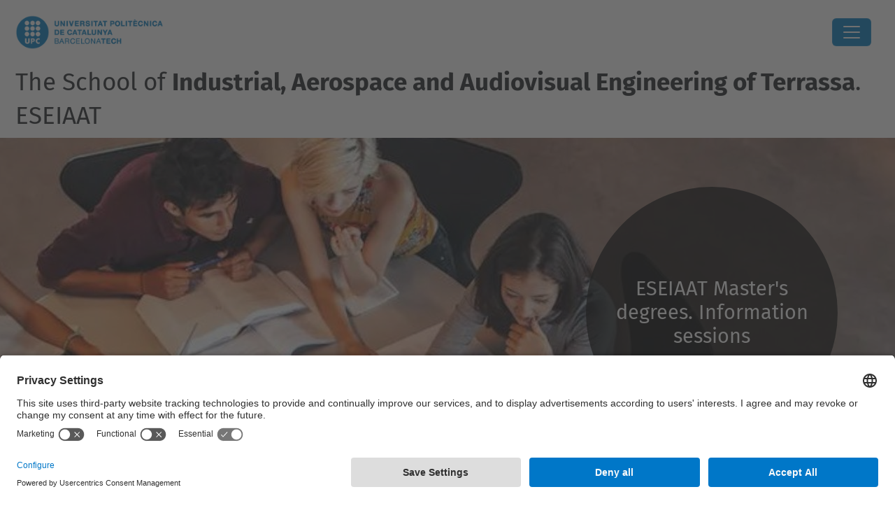

--- FILE ---
content_type: text/html;charset=utf-8
request_url: https://eseiaat.upc.edu/en
body_size: 11789
content:
<!DOCTYPE html>
<html xmlns="http://www.w3.org/1999/xhtml" class="h-100" lang="en" xml:lang="en">

<head><meta http-equiv="Content-Type" content="text/html; charset=UTF-8" />
  <title> The School of Industrial, Aerospace and Audiovisual Engineering of Terrassa. ESEIAAT — UPC. Universitat Politècnica de Catalunya</title>
  <link rel="preconnect" href="//app.usercentrics.eu" />
  <link rel="preconnect" href="//api.usercentrics.eu" />
  <link rel="preconnect" href="//privacy-proxy.usercentrics.eu" />
  <link rel="dns-prefetch" href="//app.usercentrics.eu" />
  <link rel="dns-prefetch" href="//api.usercentrics.eu" />
  <link rel="preload" href="/++theme++genweb6.theme/stylesheets/fa.min.css" as="style" onload="this.onload=null;this.rel='stylesheet'" />
  <!-- <link rel="preload" href="//app.usercentrics.eu/browser-ui/latest/loader.js" as="script"/>
  <link rel="preload" href="//privacy-proxy.usercentrics.eu/latest/uc-block.bundle.js" as="script"/> -->
  <script>
    window.UC_UI_DOMAINS = {
      crossDomainConsentSharingIFrame: 'https://www.upc.edu/cross-domain-bridge.html',
    };
  </script>
  <script id="usercentrics-cmp" src="https://app.usercentrics.eu/browser-ui/latest/loader.js" data-settings-id="k73tMWYfS" async=""></script>
  <script type="application/javascript" src="https://privacy-proxy.usercentrics.eu/latest/uc-block.bundle.js"></script>
  <script>
    uc.deactivateBlocking([
      'HkocEodjb7', // Google Analytics is not blocked
      'BJ59EidsWQ', //GTM
      'mJTPU19oR', //Google adsense
    ]);
  </script>
  <script type="text/javascript" id="gtag-consent">
    window.dataLayer = window.dataLayer || [];

    function gtag() {
      dataLayer.push(arguments);
    }
    gtag("consent", "default", {
      ad_user_data: "denied",
      ad_personalization: "denied",
      ad_storage: "denied",
      analytics_storage: "denied",
      wait_for_update: 500
    });
    gtag("set", "ads_data_redaction", true);
  </script>
  <script defer="defer" type="application/javascript" src="/++theme++genweb6.theme/js/dataTables.min.js"></script>
  <script defer="defer" type="application/javascript" src="/++theme++genweb6.theme/js/select2.min.js"></script>
<meta charset="utf-8" /><meta name="twitter:card" content="summary" /><meta property="og:site_name" content="eseiaat" /><meta property="og:title" content="English" /><meta property="twitter:title" content="English" /><meta property="og:type" content="website" /><meta property="og:description" content="" /><meta property="twitter:description" content="" /><meta property="og:url" content="https://eseiaat.upc.edu/en" /><meta property="twitter:url" content="https://eseiaat.upc.edu/en" /><meta property="og:image" content="https://eseiaat.upc.edu/++resource++plone-logo.svg" /><meta property="twitter:image" content="https://eseiaat.upc.edu/++resource++plone-logo.svg" /><meta property="og:image:type" content="image/png" /><meta name="robots" content="all" /><meta name="DC.date.created" content="2015-11-23T13:12:04+01:00" /><meta name="DC.date.modified" content="2025-02-04T13:19:40+01:00" /><meta name="DC.type" content="Language Root Folder" /><meta name="DC.format" content="text/plain" /><meta name="DC.language" content="en" /><meta name="DC.date.valid_range" content="2016/01/28 - " /><meta name="description" /><meta name="viewport" content="width=device-width, initial-scale=1.0" /><meta name="generator" content="Plone - https://plone.org/" /><link rel="alternate" hreflang="es" href="https://eseiaat.upc.edu/es" /><link rel="alternate" hreflang="ca" href="https://eseiaat.upc.edu/ca" /><link rel="alternate" hreflang="en" href="https://eseiaat.upc.edu/en" /><link rel="alternate" hreflang="x-default" href="https://eseiaat.upc.edu/ca" /><link href="https://eseiaat.upc.edu/en/RSS" rel="alternate" title="English - b'RSS 1.0'" type="application/rss+xml" /><link href="https://eseiaat.upc.edu/en/rss.xml" rel="alternate" title="English - b'RSS 2.0'" type="application/rss+xml" /><link href="https://eseiaat.upc.edu/en/atom.xml" rel="alternate" title="English - b'Atom'" type="application/rss+xml" /><link rel="canonical" href="https://eseiaat.upc.edu/en" /><link rel="preload icon" type="image/vnd.microsoft.icon" href="https://eseiaat.upc.edu/en/favicon.ico?name=favicon.ico" /><link rel="mask-icon" href="https://eseiaat.upc.edu/en/favicon.ico?name=favicon.ico" /><link href="https://eseiaat.upc.edu/en/@@search" rel="search" title="Search this site" /><link data-bundle="easyform" href="https://eseiaat.upc.edu/++webresource++b6e63fde-4269-5984-a67a-480840700e9a/++resource++easyform.css" media="all" rel="stylesheet" type="text/css" /><link data-bundle="mosaic-css" href="https://eseiaat.upc.edu/++webresource++480da030-29cc-549f-ac36-8d1ede79795e/++plone++mosaic/mosaic.min.css" media="all" rel="stylesheet" type="text/css" /><link data-bundle="multilingual" href="https://eseiaat.upc.edu/++webresource++4b25ebfe-4288-5cbe-b3d2-cfa66e33cd82/++resource++plone.app.multilingual.stylesheet/multilingual.css" media="all" rel="stylesheet" type="text/css" /><link data-bundle="plone-fullscreen" href="https://eseiaat.upc.edu/++webresource++ac83a459-aa2c-5a45-80a9-9d3e95ae0847/++plone++static/plone-fullscreen/fullscreen.css" media="all" rel="stylesheet" type="text/css" /><link data-bundle="tfemarket-bundle" href="https://eseiaat.upc.edu/++webresource++1b4e02aa-63f8-546e-8014-28d98d95f7df/++theme++genweb6.tfemarket/stylesheets/theme-tfemarket.min.css" media="all" rel="stylesheet" type="text/css" /><link data-bundle="upc-bundle" href="https://eseiaat.upc.edu/++webresource++14ff9cc0-0eda-5e21-a9bd-22687843ae35/++theme++genweb6.upc/stylesheets/theme-upc.min.css" media="all" rel="stylesheet" type="text/css" /><link href="https://eseiaat.upc.edu/++webresource++d10d4e1f-c923-51c6-ba2c-64718f31d492//++theme++genweb6.theme/stylesheets/theme.min.css" media="all" rel="stylesheet" type="text/css" /><style>@import url('//maxcdn.bootstrapcdn.com/font-awesome/4.3.0/css/font-awesome.min.css');
@import url('//fonts.googleapis.com/css?family=Coda'); 
  .titling-line {
    color: #636363;
    position: relative;
    overflow: hidden;
    padding: 6px 0;
    margin-top: 0; }

    .titling-line::after {
      content: "";
      position: absolute;
      margin-left: 12px;
      background: #d1d1d1;
      height: 1px;
      box-shadow: 1000px 0 0 -1000px #d1d1d1;
      width: 100%;
      top: 50%; }

      *:before, *:after {
        -webkit-box-sizing: border-box;
        -moz-box-sizing: border-box;
        box-sizing: border-box; }

        .carousel {
          position: relative;
          max-width: 100%;
          margin-bottom: 10px; }

          .carousel-indicators {
            bottom: 15px;
            top: inherit; }

            .carousel-indicators .active, .carousel-indicators .selected,
            .carousel-indicators .contentViews .selected:hover,
            .contentViews .carousel-indicators .selected:hover {
              background-color: #2196F3; }

              .fa-arrow-left {
                font-size: 10px; }

                .fa-arrow-right {
                  font-size: 10px; }

                  .carousel-caption {
                    position: absolute;
                    text-align: left;
                    padding: 15px;
                    font-size: 2.8em;
                    left: 15px;
                    right: 0;
                    bottom: 0.2em;
                    padding: 15px;
                    background: none;
                    -webkit-border-radius: none;
                    -moz-border-radius: none;
                    border-radius: none;
                    border-top: none;
                    -webkit-box-shadow: none;
                    -moz-box-shadow: none;
                    box-shadow: none; }

                    .carousel-caption h3 {
                      color: #FFF;
                      line-height: 1em;
                      background-color: #007BC0;
                      padding: 10px;
                      font-family: 'Coda', sans-serif; }

                      .carousel-caption h4, .carousel-caption p {
                        color: #FFF;
                        line-height: 1em;
                        text-shadow: 2px 2px 4px #000000;
                        font-family: 'Coda', sans-serif; }

                        .carousel-destacats {
                          position: relative;
                          line-height: 0.5em;
                          font-size: 0.9em; }

                          @media (max-width: 800px) {
                            .carousel-caption h3 {
                              font-size: 1em;
                              line-height: 1em;   }
                              .carousel-caption h4, .carousel-caption p {
                                font-size: 0.5em;
                                line-height: 1em;   }
                                .carousel {
                                  max-width: 100%;   }
}

  @media (max-width: 600px) {
    .carousel-caption h3 {
      font-size: 0.7em;
      line-height: 0.9em;   }
      .carousel-caption h4, .carousel-caption p {
        font-size: 0.5em;
        line-height: 0.8em;   }
        .carousel-indicators {
          display: none;   }
}

  .quotebox {
    max-width: 100%;
    margin: 1px;
    margin-bottom: 0;
    padding: 13px 15px 1px 13px;
    color: #007BC0;
    border: 2px solid #007BC0;
    font-family: 'Roboto', sans-serif; }

    .quotebox h2 {
      color: #007BC0;
      font-size: 2.1em;
      line-height: 1.5em;
      text-align: center; }

      .quote {
        float: right;
        padding-right: 5px;
        padding-top: 2px; }

        .right-quotation-mark {
          float: right; }

          .fa-quote-left {
            color: #007BC0; }

            .fa-quote-right {
              color: #007BC0; }

              .btnb-draw {
                position: relative;
                display: inline-block;
                color: #000;
                border-bottom: 2px solid #007BC0;
                cursor: pointer;
                overflow: hidden;
                transition: color 0.2s ease-in-out, background-color 0.2s ease-in-out;
                font-size: 1.6em;
                line-height: 1.3em;
                text-decoration: none;
                font-family: 'Roboto', sans-serif;
                font-weight: 500;
                width: 100%;
                margin-top: 15px; }

                .btnb-draw:after {
                  content: '';
                  position: absolute;
                  right: 0;
                  bottom: 0;
                  height: 100%;
                  width: 2px;
                  background: #324577;
                  transform: translateY(100%);
                  transition: transform 0.2s ease-in-out;
                  transition-delay: 0.6s; }

                  .btnb-draw > span {
                    position: relative;
                    display: block;
                    padding: 0.5em;
                    color: inherit; }

                    .btnb-draw > span:before, .btnb-draw > span:after {
                      content: '';
                      position: absolute;
                      left: 0;
                      top: 0;
                      background: #007BC0;
                      transition: transform 0.2s ease-in-out; }

                      .btnb-draw > span:before {
                        height: 2px;
                        width: 100%;
                        transform: translateX(100%);
                        transition-delay: 0.4s; }

                        .btnb-draw > span:after {
                          height: 100%;
                          width: 2px;
                          transform: translateY(-100%);
                          transition-delay: 0.2s; }

                          .btnb-draw:hover:after, .btnb-draw:hover > span:before,
                          .btnb-draw:hover > span:after {
                            transform: translate(0, 0);
                            text-decoration: none; }

                            .btnb-draw:hover:after {
                              transition-delay: 0s; }

                              .btnb-draw:hover > span:before {
                                transition-delay: 0.2s; }

                                .btnb-draw:hover > span:after {
                                  transition-delay: 0.4s; }

                                  .btnb-draw:hover {
                                    color: #007BC0;
                                    transition-delay: 0.6s; }

                                    .btnb-draw a {
                                      text-decoration: none; }

                                      @media only screen and (max-width: 1245px) {
                                        .btnb-draw {
                                          font-size: 1.7em;
                                          line-height: 1.2em;   }
}

  @media only screen and (max-width: 1056px) {
    .btnb-draw {
      font-size: 1.3em;
      line-height: 1.2em;   }
}

  @media only screen and (max-width: 844px) {
    .btnb-draw {
      font-size: 1.1em;
      line-height: 1.1em;   }
}

  @media only screen and (max-width: 727px) {
    .btnb-draw {
      font-size: 0.9em;
      line-height: 1em;   }
}

  @media only screen and (max-width: 639px) {
    .btnb-draw {
      font-size: 1.7em;
      line-height: 1.2em;   }
}

  .under {
    -webkit-box-flex: 1;
    -ms-flex: 1 1 auto;
    flex: 1 1 auto;
    margin: 5px;
    padding: 10px;
    border: 2px solid #f7f7f7;
    text-align: center;
    text-transform: uppercase;
    position: relative;
    overflow: hidden;
    -webkit-transition: 0.3s;
    transition: 0.3s;
    font-family: 'Roboto';
    font-weight: 600;
    background-color: #DDF0FA;
    color: #000; }

    .under a:hover {
      text-decoration: none !important; }

      .under:after {
        position: absolute;
        -webkit-transition: 0.3s;
        transition: 0.3s;
        content: '';
        width: 0;
        left: 50%;
        bottom: 0;
        height: 3px;
        background: #007BC0; }

        .under:hover {
          cursor: pointer; }

          .under:hover:after {
            width: 100%;
            left: 0; }

            .underd {
              -webkit-box-flex: 1;
              -ms-flex: 1 1 auto;
              flex: 1 1 auto;
              margin: 5px;
              padding: 10px;
              border: 2px solid #f7f7f7;
              text-align: center;
              text-transform: uppercase;
              position: relative;
              overflow: hidden;
              -webkit-transition: 0.3s;
              transition: 0.3s;
              font-family: 'Roboto';
              color: #FFF;
              background-color: #007BC0; }

              .underd:after {
                position: absolute;
                -webkit-transition: 0.3s;
                transition: 0.3s;
                content: '';
                width: 0;
                left: 50%;
                bottom: 0;
                height: 3px;
                background: #004672; }

                .underd:hover {
                  cursor: pointer; }

                  .underd:hover:after {
                    width: 100%;
                    left: 0; }

                    .underm {
                      padding: 3px;
                      border: 2px solid #007BC0;
                      text-align: center;
                      text-transform: uppercase;
                      position: relative;
                      overflow: hidden;
                      font-family: 'Coda';
                      font-size: 150%;
                      font-weight: 700;
                      background: #FFF;
                      color: #007BC0;
                      display: block; }

                      .underm:hover {
                        background: #007BC0;
                        color: #FFF; }

                        #primary_nav_wrap {
                          margin-top: 15px; }

                          #primary_nav_wrap ul {
                            list-style: none;
                            position: relative;
                            float: left;
                            margin: 0;
                            padding: 0; }

                            #primary_nav_wrap ul a {
                              display: block;
                              color: #333;
                              text-decoration: none;
                              font-weight: 700;
                              font-size: 1em;
                              line-height: 32px;
                              padding: 0 15px;
                              font-family: Arial, sans-serif; }

                              #primary_nav_wrap ul li {
                                position: relative;
                                float: left;
                                margin: 0;
                                padding: 0; }

                                #primary_nav_wrap ul li.current-menu-item {
                                  background: #ddd; }

                                  #primary_nav_wrap ul li:hover {
                                    background: #f6f6f6; }

                                    #primary_nav_wrap ul ul {
                                      display: none;
                                      position: absolute;
                                      top: 100%;
                                      left: 0;
                                      background: #C5C7D3;
                                      padding: 0; }

                                      #primary_nav_wrap ul ul li {
                                        float: none;
                                        width: 100%; }

                                        #primary_nav_wrap ul ul a {
                                          line-height: 120%;
                                          padding: 10px 15px; }

                                          #primary_nav_wrap ul ul ul {
                                            top: 0;
                                            left: 100%; }

                                            #primary_nav_wrap ul li:hover > ul {
                                              display: block; }

                                              #sec {
                                                font-family: 'Roboto', sans-serif;
                                                background: #fff;
                                                text-align: center;
                                                word-wrap: break-word; }

                                                #sec h2 {
                                                  font-weight: 200;
                                                  font-size: 30px;
                                                  color: #63B7E6; }

                                                  #sec ul {
                                                    margin: 0;
                                                    display: flex;
                                                    flex-flow: row wrap;
                                                    justify-content: center;
                                                    list-style: none; }

                                                    #sec ul li {
                                                      padding: 30px 5px 30px 0px;
                                                      width: 100%;
                                                      transition: box-shadow 0.3s; }

                                                      #sec ul a {
                                                        text-decoration: none; }

                                                        #sec ul li:hover {
                                                          box-shadow: 0 12px 15px 0 rgba(0, 0, 0, 0.24), 0 17px 50px 0 rgba(0, 0, 0, 0.19); }

                                                          #sec ul li:hover span {
                                                            color: #007BC0; }

                                                            #sec ul li:hover p {
                                                              color: #555; }

                                                              #sec ul li:hover h3 {
                                                                color: #007BC0; }

                                                                #sec ul li:hover h3:after {
                                                                  width: 25px; }

                                                                  #sec ul li span {
                                                                    font-size: 2.6em;
                                                                    transition: color 0.3s;
                                                                    color: #007BC0;
                                                                    display: block; }

                                                                    #sec ul li span:hover {
                                                                      opacity: 0.5; }

                                                                      #sec ul li span img:hover {
                                                                        opacity: 0.5; }

                                                                        #sec ul li span:before, #sec ul li span:after {
                                                                          position: static; }

                                                                          #sec ul li h3 {
                                                                            color: #6f6f6f;
                                                                            display: inline-block;
                                                                            font-size: 1.8em;
                                                                            font-weight: 100;
                                                                            transition: color 0.3s;
                                                                            line-height: 1.2em; }

                                                                            #sec ul li h3:after {
                                                                              content: '';
                                                                              position: relative;
                                                                              left: 50%;
                                                                              top: 20px;
                                                                              transform: translateX(-50%);
                                                                              display: block;
                                                                              width: 100%;
                                                                              height: 2px;
                                                                              background: #007BC0;
                                                                              transition: width 0.3s; }

                                                                              #sec ul li p {
                                                                                color: #A2A2A2;
                                                                                text-align: center;
                                                                                text-indent: 1em;
                                                                                font-size: 1.3em;
                                                                                line-height: 1.3em;
                                                                                transition: color 0.3s;
                                                                                margin: 30px 0 0 0; }
</style><script async="" src="https://www.googletagmanager.com/gtag/js?id=G-827WW9GZDF"></script><script>
  window.dataLayer = window.dataLayer || [];
  function gtag(){dataLayer.push(arguments);}
  gtag('js', new Date());

  gtag('config', 'G-827WW9GZDF');
gtag('config', 'G-P80Z250TEZ');
</script><script data-bundle="plone-fullscreen" integrity="sha384-yAbXscL0aoE/0AkFhaGNz6d74lDy9Cz7PXfkWNqRnFm0/ewX0uoBBoyPBU5qW7Nr" src="https://eseiaat.upc.edu/++webresource++6aa4c841-faf5-51e8-8109-90bd97e7aa07/++plone++static/plone-fullscreen/fullscreen.js"></script><script data-bundle="plone" integrity="sha384-VpRtef0in9VvJccUgGM+OKJxMlKkCjrUuv4dmkXUjfuBQMRjcDWGNmTYiPWFcckC" src="https://eseiaat.upc.edu/++webresource++63fc8075-8d9c-52b0-bd0c-c7db8d9c785d/++plone++static/bundle-plone/bundle.min.js"></script><script data-bundle="datagridfield-bundle" integrity="sha384-ab8+ZO465yuhsQpCxqQ3u2HpLcOwNqxIS0HAA+laLWcfsX8+8SXtI9TSBzDJg9wf" src="https://eseiaat.upc.edu/++webresource++b5050647-6b73-57ea-8cc2-e492b13e1606/++resource++collective.z3cform.datagridfield/datagridfield-remote.min.js"></script><script integrity="sha384-Z0c0O7SGparpXtqZ7DqB+2xYabbv4FwSW10MAxUzrFnDh7Bfxubjpre0f7AIxrKf" src="https://eseiaat.upc.edu/++webresource++428ff13a-1bd4-583d-ba0b-b909e791367c//++theme++genweb6.theme/js/theme.min.js"></script></head>

<body class="d-flex flex-column h-100 col-content frontend icons-on portaltype-lrf site-en template-homepage thumbs-on userrole-anonymous viewpermission-view" id="visual-portal-wrapper" dir="ltr" data-base-url="https://eseiaat.upc.edu/en" data-view-url="https://eseiaat.upc.edu/en" data-portal-url="https://eseiaat.upc.edu" data-i18ncatalogurl="https://eseiaat.upc.edu/plonejsi18n" data-pat-pickadate="{&quot;date&quot;: {&quot;selectYears&quot;: 200}, &quot;time&quot;: {&quot;interval&quot;: 5 } }" data-pat-plone-modal="{&quot;actionOptions&quot;: {&quot;displayInModal&quot;: false}}"><div class="outer-wrapper flex-shrink-0">

    <header id="content-header" class="sticky-top">
      <div id="portal-top" class="w-100">
        


    <div id="header" class="d-flex align-items-center light-to-dark-theme">

        <a href="#main-container" class="d-none">Go to main content</a>

        <div id="portal-logos" class="d-flex me-4">
            <div id="logo-primary">

                <a href="https://www.upc.edu/en" target="_blank">

                    <img alt="Universitat Politècnica de Catalunya" title="Universitat Politècnica de Catalunya" class="img-desktop" src="https://eseiaat.upc.edu/@@gw-logo" />

                </a>

                

            </div>

            
        </div>

        <nav id="portal-navbar" role="navigation" class="global-navigation ms-auto">

            <ul class="navbar-nav mb-2 mb-lg-0 align-items-center" id="portal-globalnav">
                <li class="home nav-item">
                    <a class="nav-link" href="https://eseiaat.upc.edu/en">Home</a>
                </li>

                <li class="school has_subtree nav-item"><a href="https://eseiaat.upc.edu/en/school" target="_self" class="state-published nav-link" aria-haspopup="true">School</a><input type="checkbox" class="opener" /><label for="navitem-school" role="button" aria-label="School"></label><ul class="has_subtree dropdown"><li class="quality nav-item"><a href="https://eseiaat.upc.edu/en/school/quality" target="_self" class="state-published nav-link">Quality</a></li></ul></li><li class="current-course has_subtree nav-item"><a href="https://eseiaat.upc.edu/en/current-course" target="_self" class="state-published nav-link" aria-haspopup="true">Current course</a><input type="checkbox" class="opener" /><label for="navitem-current-course" role="button" aria-label="Current course"></label><ul class="has_subtree dropdown"><li class="academic-calendar nav-item"><a href="https://eseiaat.upc.edu/en/current-course/academic-calendar" target="_self" class="state-published nav-link">Academic Calendar</a></li><li class="exams-calendar nav-item"><a href="https://eseiaat.upc.edu/en/current-course/exams-calendar" target="_self" class="state-published nav-link">Exams Calendar</a></li><li class="timetables nav-item"><a href="https://eseiaat.upc.edu/en/current-course/timetables" target="_self" class="state-published nav-link">Timetables</a></li><li class="enrolment nav-item"><a href="https://eseiaat.upc.edu/en/current-course/enrolment" target="_self" class="state-published nav-link">Enrolment</a></li><li class="course-guide nav-item"><a href="https://eseiaat.upc.edu/en/current-course/course-guide" target="_self" class="state-published nav-link">Course guide</a></li><li class="academic-regulations nav-item"><a href="https://eseiaat.upc.edu/en/current-course/academic-regulations" target="_self" class="state-published nav-link">Academic regulations</a></li><li class="curs-actual nav-item"><a href="https://eseiaat.upc.edu/en/current-course/curs-actual" target="_self" class="state-published nav-link">Curs actual</a></li><li class="final-thesis nav-item"><a href="https://eseiaat.upc.edu/en/current-course/final-thesis" target="_self" class="state-published nav-link">Final Thesis</a></li><li class="mobility nav-item"><a href="https://eseiaat.upc.edu/en/current-course/mobility" target="_self" class="state-published nav-link">Mobility</a></li><li class="external-internships nav-item"><a href="https://eseiaat.upc.edu/en/current-course/external-internships" target="_self" class="state-published nav-link">External internships</a></li><li class="administrative-procedures nav-item"><a href="https://eseiaat.upc.edu/en/current-course/administrative-procedures" target="_self" class="state-published nav-link">Administrative procedures</a></li><li class="student-support-orientation nav-item"><a href="https://eseiaat.upc.edu/en/current-course/student-support-orientation" target="_self" class="state-published nav-link">Student Support &amp; Orientation</a></li></ul></li><li class="programmes nav-item"><a href="https://eseiaat.upc.edu/en/programmes" target="_self" class="state-published nav-link">Programmes</a></li><li class="business nav-item"><a href="https://eseiaat.upc.edu/en/business" target="_self" class="state-published nav-link">Business</a></li><li class="mobility has_subtree nav-item"><a href="https://eseiaat.upc.edu/en/mobility" target="_self" class="state-published nav-link" aria-haspopup="true">International</a><input type="checkbox" class="opener" /><label for="navitem-mobility" role="button" aria-label="International"></label><ul class="has_subtree dropdown"><li class="placement-offer nav-item"><a href="https://eseiaat.upc.edu/en/mobility/placement-offer" target="_self" class="state-published nav-link">Placement Offer</a></li><li class="before-the-stay nav-item"><a href="https://eseiaat.upc.edu/en/mobility/before-the-stay" target="_self" class="state-published nav-link">Before the stay</a></li><li class="during-the-stay nav-item"><a href="https://eseiaat.upc.edu/en/mobility/during-the-stay" target="_self" class="state-published nav-link">During the stay</a></li><li class="after-the-stay nav-item"><a href="https://eseiaat.upc.edu/en/mobility/after-the-stay" target="_self" class="state-published nav-link">After the stay</a></li><li class="incoming-students-welcome nav-item"><a href="https://eseiaat.upc.edu/en/mobility/incoming-students-welcome" target="_self" class="state-published nav-link">Incoming Students Welcome</a></li></ul></li><li class="research nav-item"><a href="https://eseiaat.upc.edu/en/research" target="_self" class="state-published nav-link">Research</a></li><li class="services-1 nav-item"><a href="https://utgct.upc.edu/ca#b_start=0" target="_self" class="state-published nav-link">Services</a></li><li class="prospective-students has_subtree nav-item"><a href="https://eseiaat.upc.edu/en/prospective-students" target="_self" class="state-published nav-link" aria-haspopup="true">Prospective Students</a><input type="checkbox" class="opener" /><label for="navitem-prospective-students" role="button" aria-label="Prospective Students"></label><ul class="has_subtree dropdown"><li class="information-sessions-for-prospective-masters-degree-students nav-item"><a href="https://eseiaat.upc.edu/en/prospective-students/information-sessions-for-prospective-masters-degree-students" target="_self" class="state-published nav-link">Information sessions for prospective master's degree students</a></li></ul></li><li class="services nav-item"><a href="https://eseiaat.upc.edu/en/services" target="_self" class="state-published nav-link">Students Projects</a></li>

                

                

                    <li class="has_subtree nav-item nav-lang">

                        <a href="#" class="nav-link" aria-haspopup="true">
                            <i class="bi bi-globe" alt="alt" title="title"></i>
                        </a>

                        <ul class="has_subtree dropdown">
                            <li class="nav-item">
                                <a class="nav-link" href="https://eseiaat.upc.edu/@@multilingual-selector/5b8477dbd337461ba692b2c8aadd5465/ca?set_language=ca">
                                    <span>Català</span>
                                </a>
                            </li>
                            <li class="nav-item">
                                <a class="nav-link" href="https://eseiaat.upc.edu/@@multilingual-selector/5b8477dbd337461ba692b2c8aadd5465/es?set_language=es">
                                    <span>Español</span>
                                </a>
                            </li>
                        </ul>
                    </li>

                
            </ul>
        </nav>

        <div id="portal-searchbox" class="nav-item">

            

    <form id="searchGadget_form" action="https://eseiaat.upc.edu/en/@@search" role="search" class="d-flex pat-livesearch show_images " data-pat-livesearch="ajaxUrl:https://eseiaat.upc.edu/en/@@ajax-search">

        <label class="hiddenStructure" for="searchGadget">Search Site</label>

        

            <input name="SearchableText" type="text" size="18" id="searchGadget" title="Search Site" placeholder="Search Site" class="searchField form-control me-3" />

            

            

        

        <button class="searchButton" type="submit" alt="alt" aria-label="aria-label"><i class="bi bi-search" alt="alt" title="title"></i></button>

        <div id="portal-advanced-search" class="hiddenStructure">

            <a href="https://eseiaat.upc.edu/en/@@search">Advanced Search…</a>

        </div>

    </form>


        </div>

        <div id="portal-navbar-mobile" class="d-none ms-auto" role="navigation">

            <nav class="navbar navbar-dark">

                <div class="container-fluid">

                    <button class="navbar-toggler" type="button" data-bs-toggle="offcanvas" aria-label="Close" data-bs-target="#gwMobileNavbar" aria-controls="gwMobileNavbar">

                    <span class="navbar-toggler-icon"></span>

                    </button>

                    <div class="offcanvas offcanvas-end text-bg-dark" tabindex="-1" id="gwMobileNavbar" aria-labelledby="gwMobileNavbarLabel">

                        <div class="offcanvas-header">

                            <p class="h5">Menú</p>
                            <button type="button" class="btn-close btn-close-white" data-bs-dismiss="offcanvas" aria-label="Close"></button>

                        </div>

                        <div class="offcanvas-body">

                            <div class="d-flex mt-3 mb-2" role="search">

                                <div id="portal-searchbox-mobile" class="nav-item">

                                    

    <form id="searchGadget_form_mobile" action="https://eseiaat.upc.edu/en/@@search" role="search" class="d-flex pat-livesearch show_images " data-pat-livesearch="ajaxUrl:https://eseiaat.upc.edu/en/@@ajax-search">

        <label class="hiddenStructure" for="searchGadget_mobile">Search Site</label>

        

            <input name="SearchableText" type="text" size="18" id="searchGadget_mobile" title="Search Site" placeholder="Search Site" class="searchField form-control me-3" />

            

            

        

        <button class="searchButton" type="submit" alt="alt" aria-label="aria-label"><i class="bi bi-search" alt="alt" title="title"></i></button>

        <div id="portal-advanced-search_mobile" class="hiddenStructure">

            <a href="https://eseiaat.upc.edu/en/@@search">Advanced Search…</a>

        </div>

    </form>



                                </div>

                            </div>

                            <ul class="navbar-nav justify-content-end flex-grow-1 pe-3">

                                <li class="nav-item">

                                    <a class="nav-link" href="https://eseiaat.upc.edu/en">Home</a>

                                </li>

                                

                                    <li class="ps-3"><hr class="mt-1 mb-1" /></li>

                                    <li class="school has_subtree nav-item"><a href="https://eseiaat.upc.edu/en/school" target="_self" class="state-published nav-link" aria-haspopup="true">School</a><input type="checkbox" class="opener" /><label for="navitem-school" role="button" aria-label="School"></label><ul class="has_subtree dropdown"><li class="quality nav-item"><a href="https://eseiaat.upc.edu/en/school/quality" target="_self" class="state-published nav-link">Quality</a></li></ul></li><li class="current-course has_subtree nav-item"><a href="https://eseiaat.upc.edu/en/current-course" target="_self" class="state-published nav-link" aria-haspopup="true">Current course</a><input type="checkbox" class="opener" /><label for="navitem-current-course" role="button" aria-label="Current course"></label><ul class="has_subtree dropdown"><li class="academic-calendar nav-item"><a href="https://eseiaat.upc.edu/en/current-course/academic-calendar" target="_self" class="state-published nav-link">Academic Calendar</a></li><li class="exams-calendar nav-item"><a href="https://eseiaat.upc.edu/en/current-course/exams-calendar" target="_self" class="state-published nav-link">Exams Calendar</a></li><li class="timetables nav-item"><a href="https://eseiaat.upc.edu/en/current-course/timetables" target="_self" class="state-published nav-link">Timetables</a></li><li class="enrolment nav-item"><a href="https://eseiaat.upc.edu/en/current-course/enrolment" target="_self" class="state-published nav-link">Enrolment</a></li><li class="course-guide nav-item"><a href="https://eseiaat.upc.edu/en/current-course/course-guide" target="_self" class="state-published nav-link">Course guide</a></li><li class="academic-regulations nav-item"><a href="https://eseiaat.upc.edu/en/current-course/academic-regulations" target="_self" class="state-published nav-link">Academic regulations</a></li><li class="curs-actual nav-item"><a href="https://eseiaat.upc.edu/en/current-course/curs-actual" target="_self" class="state-published nav-link">Curs actual</a></li><li class="final-thesis nav-item"><a href="https://eseiaat.upc.edu/en/current-course/final-thesis" target="_self" class="state-published nav-link">Final Thesis</a></li><li class="mobility nav-item"><a href="https://eseiaat.upc.edu/en/current-course/mobility" target="_self" class="state-published nav-link">Mobility</a></li><li class="external-internships nav-item"><a href="https://eseiaat.upc.edu/en/current-course/external-internships" target="_self" class="state-published nav-link">External internships</a></li><li class="administrative-procedures nav-item"><a href="https://eseiaat.upc.edu/en/current-course/administrative-procedures" target="_self" class="state-published nav-link">Administrative procedures</a></li><li class="student-support-orientation nav-item"><a href="https://eseiaat.upc.edu/en/current-course/student-support-orientation" target="_self" class="state-published nav-link">Student Support &amp; Orientation</a></li></ul></li><li class="programmes nav-item"><a href="https://eseiaat.upc.edu/en/programmes" target="_self" class="state-published nav-link">Programmes</a></li><li class="business nav-item"><a href="https://eseiaat.upc.edu/en/business" target="_self" class="state-published nav-link">Business</a></li><li class="mobility has_subtree nav-item"><a href="https://eseiaat.upc.edu/en/mobility" target="_self" class="state-published nav-link" aria-haspopup="true">International</a><input type="checkbox" class="opener" /><label for="navitem-mobility" role="button" aria-label="International"></label><ul class="has_subtree dropdown"><li class="placement-offer nav-item"><a href="https://eseiaat.upc.edu/en/mobility/placement-offer" target="_self" class="state-published nav-link">Placement Offer</a></li><li class="before-the-stay nav-item"><a href="https://eseiaat.upc.edu/en/mobility/before-the-stay" target="_self" class="state-published nav-link">Before the stay</a></li><li class="during-the-stay nav-item"><a href="https://eseiaat.upc.edu/en/mobility/during-the-stay" target="_self" class="state-published nav-link">During the stay</a></li><li class="after-the-stay nav-item"><a href="https://eseiaat.upc.edu/en/mobility/after-the-stay" target="_self" class="state-published nav-link">After the stay</a></li><li class="incoming-students-welcome nav-item"><a href="https://eseiaat.upc.edu/en/mobility/incoming-students-welcome" target="_self" class="state-published nav-link">Incoming Students Welcome</a></li></ul></li><li class="research nav-item"><a href="https://eseiaat.upc.edu/en/research" target="_self" class="state-published nav-link">Research</a></li><li class="services-1 nav-item"><a href="https://utgct.upc.edu/ca#b_start=0" target="_self" class="state-published nav-link">Services</a></li><li class="prospective-students has_subtree nav-item"><a href="https://eseiaat.upc.edu/en/prospective-students" target="_self" class="state-published nav-link" aria-haspopup="true">Prospective Students</a><input type="checkbox" class="opener" /><label for="navitem-prospective-students" role="button" aria-label="Prospective Students"></label><ul class="has_subtree dropdown"><li class="information-sessions-for-prospective-masters-degree-students nav-item"><a href="https://eseiaat.upc.edu/en/prospective-students/information-sessions-for-prospective-masters-degree-students" target="_self" class="state-published nav-link">Information sessions for prospective master's degree students</a></li></ul></li><li class="services nav-item"><a href="https://eseiaat.upc.edu/en/services" target="_self" class="state-published nav-link">Students Projects</a></li>

                                

                                

                                

                                    

                                        <li class="ps-3"><hr class="mt-1 mb-1" /></li>

                                        <li class="nav-item">

                                            <a class="nav-link" href="https://eseiaat.upc.edu/@@multilingual-selector/5b8477dbd337461ba692b2c8aadd5465/ca?set_language=ca">

                                                <span>Català</span>

                                            </a>

                                        </li>
                                        <li class="nav-item">

                                            <a class="nav-link" href="https://eseiaat.upc.edu/@@multilingual-selector/5b8477dbd337461ba692b2c8aadd5465/es?set_language=es">

                                                <span>Español</span>

                                            </a>

                                        </li>

                                    

                                

                            </ul>
                        </div>
                    </div>
                </div>
            </nav>
        </div>
    </div>



      </div>
    </header>

    <div id="above-content-wrapper">
      <div id="viewlet-above-content">



    <div id="hero" class="light-to-dark-theme pretty-image-black-hero linkable-hero position-text-right main-hero" style="--bg-img-url: url(https://eseiaat.upc.edu/@@gw-full-hero-en)">

        

        

            <section class="bullet-image">

                <a target="_blank" href="https://eseiaat.upc.edu/en/prospective-students/information-sessions-for-prospective-masters-degree-students" class="wrapper-img-link" aria-hidden="true" title="ESEIAAT Master's degrees. Information sessions">
                </a>

                <img alt="Master's degrees information sessions" src="https://eseiaat.upc.edu/@@gw-full-hero-en" title="Master's degrees information sessions" />

                <article class="container d-flex">

                    <div class="bullet">

                        <p class="h2">ESEIAAT Master's degrees. Information sessions</p>

                    </div>

                </article>

            </section>

        

        

        <div class="site_title">

            

                <h1>
                    <a accesskey="1" class="text-decoration-none" href="https://eseiaat.upc.edu/en">
                        <small> The School of <strong>Industrial, Aerospace and Audiovisual Engineering of Terrassa</strong>. ESEIAAT</small>
                    </a>
                </h1>

                

            

        </div>

        

    </div>





<nav id="portal-breadcrumbs" aria-label="breadcrumb" label_breadcrumb="label_breadcrumb">
  <div class="container">
    <ol class="breadcrumb">
      <li class="breadcrumb-item"><a href="https://eseiaat.upc.edu/en">Home</a></li>
      
    </ol>
  </div>
</nav>
</div>
    </div>

    <div class="container">
      <div class="row">
        <aside id="global_statusmessage" class="col-12">
      

      <div>
      </div>
    </aside>
      </div>
      <main id="main-container" class="row">
        <section id="portal-column-content">

      

      

        

          <article id="content">

            <div>

    <div>

      <div class="row">
        
        <div class="col-md-12">
          
          
          
          <div class="row gx-5">
                  <div class="col-md-12">
                    



  <div id="portletwrapper-67656e7765622e706f72746c6574732e486f6d65506f72746c65744d616e61676572330a636f6e746578740a2f3138352f657365696161742f656e2f77656c636f6d650a62616e6572732d32" class="portletWrapper kssattr-portlethash-67656e7765622e706f72746c6574732e486f6d65506f72746c65744d616e61676572330a636f6e746578740a2f3138352f657365696161742f656e2f77656c636f6d650a62616e6572732d32">

  

  
    <div class="existing_content_portlet_no_border">
      

      
        <div class="mceTmpl">
<div class="row row-cols-1 row-cols-lg-3 align-items-stretch g-5">
<div class="col">
<div class="card">
<div class="card-body">
<h3 class="card-title"><a class="text-decoration-none" data-linktype="internal" data-val="2bcf5b6ce64e4e4d8ae4a4ae88668f35" href="https://eseiaat.upc.edu/ca/international-office/docs/presentacio_incoming_eseiaat.pdf" text="Welcome guide for international students"><img src="resolveuid/de9cf656054d4518ad376c10d0a35e86-en/@@images/image/teaser" title="" alt="" class="image-richtext image-inline picture-variant-medium captioned" data-linktype="image" data-scale="teaser" data-val="de9cf656054d4518ad376c10d0a35e86-en" data-picturevariant="medium" />Welcome guide for international students</a></h3>
<p class="card-text"> </p>
</div>
</div>
</div>
<div class="col">
<div class="card">
<div class="card-body">
<h3 class="card-title"><a class="text-decoration-none" data-linktype="external" data-val="https://www.upc.edu/slt/en/reception/languages-upc" href="https://www.upc.edu/slt/en/reception/languages-upc" text="Languages at the UPC" target="_blank" rel="noopener"><img src="resolveuid/2a564d1856eb4e3daad0fa513de6575e-en/@@images/image/teaser" title="Ara Màsters" alt="Informació i sessions informatives Màsters ESEIAAT" class="image-richtext image-inline picture-variant-medium" data-linktype="image" data-scale="teaser" data-val="2a564d1856eb4e3daad0fa513de6575e-en" data-picturevariant="medium" />Languages at the UPC</a></h3>
<p class="card-text"><span>Are you new to Catalonia?</span></p>
</div>
</div>
</div>
<div class="col">
<div class="card">
<div class="card-body">
<h3 class="card-title"><a class="text-decoration-none" data-linktype="external" data-val="https://www.upc.edu/en/university-life-and-services/accommodation" href="https://www.upc.edu/en/university-life-and-services/accommodation" text="Acommodation" target="_blank" rel="noopener"><img src="resolveuid/4131f435ae7c4a7fb2646fca833f3294-en/@@images/image/teaser" alt="" class="image-richtext image-inline picture-variant-medium" data-linktype="image" data-scale="teaser" data-val="4131f435ae7c4a7fb2646fca833f3294-en" data-picturevariant="medium" />Acommodation</a></h3>
<p class="card-text">UPC halls of residence and managed accommodation</p>
</div>
</div>
</div>
</div>
</div>
      
    </div>
  

</div>



  <div id="portletwrapper-67656e7765622e706f72746c6574732e486f6d65506f72746c65744d616e61676572330a636f6e746578740a2f3138352f657365696161742f656e2f77656c636f6d650a706f72746c65745f7374617469632d31" class="portletWrapper kssattr-portlethash-67656e7765622e706f72746c6574732e486f6d65506f72746c65744d616e61676572330a636f6e746578740a2f3138352f657365696161742f656e2f77656c636f6d650a706f72746c65745f7374617469632d31">

  <div class="portletStaticText portlet-static-baners-importants"><div class="row">
<div class="col-md-4">
<p><a class="link-bannerimg" href="https://demana.upc.edu/eseiaat/"> <img alt="" class="image-inline image-richtext" height="100" loading="lazy" src="https://eseiaat.upc.edu/ca/shared/baner/fonsbanerSAU.jpg/@@images/image-0-9325bff151f88b7634f9232aef6054b3.jpeg" title="eseiaat" width="530" /> <span class="btntitol">ONLINE ATTENTION</span><br /><span class="btnsubtitol">Procedures, management <br />and prior appointment</span></a></p>
</div>
<div class="col-md-4"><a class="link-bannerimg external-link" href="https://prisma-nou.upc.edu/" target="_blank"> <img alt="" class="image-inline image-richtext" height="100" loading="lazy" src="https://eseiaat.upc.edu/ca/shared/baner/esecretaria.jpg/@@images/image-0-9325bff151f88b7634f9232aef6054b3.jpeg" title="eseiaat" width="530" /> <span class="btntitol">e-secretaria</span> <br /> <span class="btnsubtitol">Management and procedures related to the academic file</span></a></div>
<div class="col-md-4"><a class="link-bannerimg internal-link" href="https://eseiaat.upc.edu/ca/lescola/opina" target="_self"><img alt="" class="image-inline image-richtext" height="100" loading="lazy" src="https://eseiaat.upc.edu/ca/shared/baner/fonsbanneropina.png/@@images/image-0-fc5255b4cae95ed02a65493b08c7e683.png" title="eseiaat" width="530" /> <span class="btntitol">OPINA ESEIAAT</span><br /> <span class="btnsubtitol">Form for suggestions, complaints and congratulations</span></a>
<p> </p>
</div>
</div></div>

  


</div>



  <div id="portletwrapper-67656e7765622e706f72746c6574732e486f6d65506f72746c65744d616e61676572330a636f6e746578740a2f3138352f657365696161742f656e2f77656c636f6d650a706f72746c65745f7374617469632d32" class="portletWrapper kssattr-portlethash-67656e7765622e706f72746c6574732e486f6d65506f72746c65744d616e61676572330a636f6e746578740a2f3138352f657365696161742f656e2f77656c636f6d650a706f72746c65745f7374617469632d32">

  <div class="portletStaticText portlet-static-frase-destacada"><div class="box">
<h2 class="align-center"><span class="fa fa-quote-left"></span> More than 400 students in international mobility programs <span class="fa fa-quote-right"></span></h2>
</div></div>

  


</div>



  <div id="portletwrapper-67656e7765622e706f72746c6574732e486f6d65506f72746c65744d616e61676572330a636f6e746578740a2f3138352f657365696161742f656e2f77656c636f6d650a6172652d796f752d6e65772d746f2d636174616c6f6e6961" class="portletWrapper [base64]">

  <div class="portletStaticText portlet-static-are-you-new-to-catalonia"><p><a href="https://www.upc.edu/slt/en/reception/languages-upc"><img alt="" class="image-richtext image-inline" height="379" src="https://www.upc.edu/slt/ca/imatges/orientation-week/banner-interna-are-you-new.jpg/" width="1916" /></a></p></div>

  


</div>



  <div id="portletwrapper-67656e7765622e706f72746c6574732e486f6d65506f72746c65744d616e61676572330a636f6e746578740a2f3138352f657365696161742f656e2f77656c636f6d650a706f72746c65745f7374617469632d33" class="portletWrapper kssattr-portlethash-67656e7765622e706f72746c6574732e486f6d65506f72746c65744d616e61676572330a636f6e746578740a2f3138352f657365696161742f656e2f77656c636f6d650a706f72746c65745f7374617469632d33">

  <div class="portletStaticText portlet-static-quick-access-video"><div class="row">
<div class="col-md-6">
<h2 class="titling-line">Quick Access</h2>
</div>
</div>
<div class="row">
<div class="col-md-6">
<div class="row">
<div class="col-md-6">
<p class="lletra-cercle-o lletra-cercle-petita color-vermell"><a class="external-link" href="https://demana.upc.edu/eseiaat/?lang=en_US" target="_blank">ONLINE HELP</a></p>
<p class="lletra-cercle-a lletra-cercle-petita color-blaucel"><a href="https://atenea.upc.edu" target="_blank">ATENEA</a></p>
<p class="lletra-cercle-a lletra-cercle-petita color-verd"><a href="https://eseiaat.upc.edu/ca/curs-actual/calendari-academic" target="_blank">ACADEMIC CALENDAR</a></p>
<p class="lletra-cercle-c lletra-cercle-petita color-carbassa"><a href="https://eseiaat.upc.edu/ca/lescola/contacte">CONTACT</a></p>
<p class="lletra-cercle-e lletra-cercle-petita color-blau"><a href="https://prisma-nou.upc.edu/apl/home_estudiants.php" target="_blank">E-SECRETARIA</a></p>
<p class="lletra-cercle-t lletra-cercle-petita color-lila"><a href="https://intranet.eseiaat.upc.edu/ca/horaris" target="_blank">TIMETABLE COURSE</a></p>
<p class="lletra-cercle-d lletra-cercle-petita color-morat"><a href="https://www.upc.edu/identitatdigital/ca" target="_blank">DIGITAL IDENTITY</a></p>
</div>
<div class="col-md-6">
<p class="lletra-cercle-i lletra-cercle-petita color-lila"><a href="https://intranet.eseiaat.upc.edu/" target="_blank">INTRANET ESEIAAT</a></p>
<p class="lletra-cercle-e lletra-cercle-petita color-taronja"><a href="https://eseiaat.upc.edu/ca/curs-actual/matricula">ENROLMENT</a></p>
<p class="lletra-cercle-p lletra-cercle-petita color-vermell"><a href="https://portal.personal.upc.edu/" target="_blank">PORTAL DEL PERSONAL UPC</a></p>
<p class="lletra-cercle-s lletra-cercle-petita color-verd"><a href="https://utgct.upc.edu/ca#b_start=0">SERVEIS CAMPUS UPC TERRASSA</a></p>
<p class="lletra-cercle-s lletra-cercle-petita color-blaucel"><a href="http://eseiaat.upc.edu/ca/lescola/servei-dinformacio-i-atencio-a-lestudiantat-siae" target="_blank">STUDENTS HELP</a></p>
<p class="lletra-cercle-s lletra-cercle-petita color-morat"><a href="https://eseiaat.upc.edu/ca/lescola/opina" target="_blank">SUGGESTIONS MAILBOX</a></p>
<p class="lletra-cercle-p lletra-cercle-petita color-taronja"><a href="https://eseiaat.upc.edu/ca/estudis/tramits-administratius">PROCEDURES</a></p>
</div>
</div>
<p> </p>
</div>
<div class="col-md-6"><video autoplay="autoplay" controls="controls" height="" loop="loop" muted="true" poster="#" style="" width="480px"><source src="https://eseiaat.upc.edu/ca/lescola/videos-eseiaat/utopia_2019_eng.mp4" type="video/mp4"></source> Sorry, your browser doesn't support HTML5 video. </video></div>
</div></div>

  


</div>



                  </div>
                  
                  
                  
          </div>
          
          <div class="row gx-5">
                  <div class="col-md-12">
                    



  <div id="portletwrapper-67656e7765622e706f72746c6574732e486f6d65506f72746c65744d616e61676572370a636f6e746578740a2f3138352f657365696161742f656e2f77656c636f6d650a706f72746c65745f737461746963" class="portletWrapper kssattr-portlethash-67656e7765622e706f72746c6574732e486f6d65506f72746c65744d616e61676572370a636f6e746578740a2f3138352f657365696161742f656e2f77656c636f6d650a706f72746c65745f737461746963">

  <div class="portletStaticText portlet-static-footer"><div class="row">
<div class="col-md-12">
<div class="portlet portlet-noticies portlet-ampliat"><a class="internal-link" href="https://eseiaat.upc.edu/en/programmes" target="_self"><img alt="" class="image-inline image-richtext" height="375" loading="lazy" src="https://eseiaat.upc.edu/en/shared/slider/canviaelmonamblaupc_angles-web.jpg/@@images/image-0-9c0cdb0ac4163d48c7ed1f88b880c213.jpeg" title="Change the world with the UPC in Terrassa" width="1200" /></a></div>
</div>
</div></div>

  


</div>



                  </div>
                  
                  
                  
          </div>
        </div>
      </div>
    </div>
  </div>
            <footer>
              <div id="viewlet-below-content">






</div>
            </footer>
          </article>
        
      

      
    </section>
        
      </main>
      <!--/row-->
    </div>
    <!--/container-->

    <footer id="portal-footer-wrapper" class="mt-auto">
      <div id="portal-footer">

      <div id="footer-contact" role="contentinfo">

    <div class="row">

      <div class="col-md-4 map">
        <h2>Where we are</h2>
        <iframe class="footer-contact-map" width="100%" height="300" frameborder="0" scrolling="no" marginheight="0" marginwidth="0" src="https://maps.google.com/maps?width=100%&amp;height=300&amp;hl=en&amp;q=Campus%20de%20Terrassa.%20Edifici%20TR1.%20C.%20Colom,%201.%2008222%20Terrassa+()&amp;t=&amp;z=15&amp;ie=UTF8&amp;iwloc=B&amp;output=embed" title="Terrassa Campus, Building TR1. C. Colom, 1 08222 Terrassa">
          Google Maps
        </iframe>
        
      </div>

      <div class="col-md-3 offset-md-1 contact">
        <h2>Contact</h2>

        <address>
          
            <h3 class="h4 mb-3 fw-light">Terrassa School of Industrial, Aerospace and Audiovisual Engineering</h3>
            <p>Terrassa Campus, Building TR1. C. Colom, 1 08222 Terrassa</p>
            <p>
              <span>Tel.</span>:
              <span> 93 739 8102 / 93 739 8200</span>
            </p>
            
            <p>
              <span>E-mail</span>:
              <a href="mailto:info.eseiaat@upc.edu">info.eseiaat@upc.edu</a>
            </p>
            <p>
              <a target="_blank" href="https://directori.upc.edu/directori/dadesUE.jsp?id=205">Directory UPC</a>
            </p>
            <p>
              <a href="https://eseiaat.upc.edu/en/contact">Contact form</a>
            </p>
          
        </address>

        

      </div>

      <div class="col-md-3 offset-md-1">

        

          <div class="xarxes_socials">

            <h2>Social networks list</h2>

            

              <a target="_blank" href="https://bsky.app/profile/eseiaat-upc.bsky.social" title="bluesky, (open link in a new window)" alt="bluesky, (open link in a new window)">

                

                  

                  <i class="fa-brands fa-bluesky"></i>

                

              </a>
            

              <a target="_blank" href="https://www.facebook.com/eseiaatUPC/" title="Facebook, (open link in a new window)" alt="Facebook, (open link in a new window)">

                

                  <i class="bi bi-facebook"></i>

                  

                

              </a>
            

              <a target="_blank" href="https://t.me/eseiaat_upc" title="telegram, (open link in a new window)" alt="telegram, (open link in a new window)">

                

                  <i class="bi bi-telegram"></i>

                  

                

              </a>
            

              <a target="_blank" href="https://es.linkedin.com/edu/eseiaat-upc-197020" title="linkedin, (open link in a new window)" alt="linkedin, (open link in a new window)">

                

                  <i class="bi bi-linkedin"></i>

                  

                

              </a>
            

              <a target="_blank" href="https://www.instagram.com/eseiaat_upc/" title="instagram, (open link in a new window)" alt="instagram, (open link in a new window)">

                

                  <i class="bi bi-instagram"></i>

                  

                

              </a>
            

              <a target="_blank" href="https://www.youtube.com/@eseiaat_upc" title="youtube, (open link in a new window)" alt="youtube, (open link in a new window)">

                

                  <i class="bi bi-youtube"></i>

                  

                

              </a>
            

              
            

          </div>

        

      </div>

    </div>

  </div><div id="footer-complementary" data-class="dark-theme" data-img="https://eseiaat.upc.edu/@@gw-full-hero-en">

    <div class="row">

        <div class="col-md-4 text-primary">
            <p><strong>© UPC</strong> The School of Industrial, Aeronautical and Audiovisual Engineering of Terrassa. ESEIAAT</p>
        </div>

        <div class="col-md-8">
            <nav id="complimentary-footer-nav" aria-label="Complimenatary-footer">
                <ul id="footer-menu-complementari" class="footer-container">

                    <li>
                        <span class="text-muted me-2">Powered by</span>
                        <a href="https://genweb.upc.edu/ca" target="_blank">
                            <img title="genweb UPC" alt="genweb UPC" class="logoGenwebUPC" loading="lazy" src="https://eseiaat.upc.edu/++theme++genweb6.theme/img/genwebUPC.webp" />
                        </a>
                    </li>

                    

                    <li>
                        <a accesskey="3" href="https://eseiaat.upc.edu/en/sitemap" target="_self">Site Map</a>
                    </li>

                    <li>
                        <a accesskey="0" href="https://eseiaat.upc.edu/en/accessibility" target="_self">Accessibility</a>
                    </li>

                    <li>
                        <a href="https://www.upc.edu/en/disclaimer" target="_blank">Disclaimer</a>
                    </li>

                    <li>
                        <a href="#" target="_self" onclick="UC_UI.showSecondLayer();">Privacy Settings</a>
                    </li>
                </ul>
            </nav>
        </div>
    </div>
</div></div>
    </footer>
  </div><!--/outer-wrapper --><aside id="back-to-top">
    <a href="#" class="back-to-top" aria-label="Anar al començament de la pàgina">
      <svg xmlns="http://www.w3.org/2000/svg" width="16" height="16" fill="currentColor" class="bi bi-arrow-up-circle-fill" viewbox="0 0 16 16" title="Anar al començament de la pàgina">
        <path d="M16 8A8 8 0 1 0 0 8a8 8 0 0 0 16 0zm-7.5 3.5a.5.5 0 0 1-1 0V5.707L5.354 7.854a.5.5 0 1 1-.708-.708l3-3a.5.5 0 0 1 .708 0l3 3a.5.5 0 0 1-.708.708L8.5 5.707V11.5z"></path>
      </svg>
    </a>
  </aside></body>

</html>